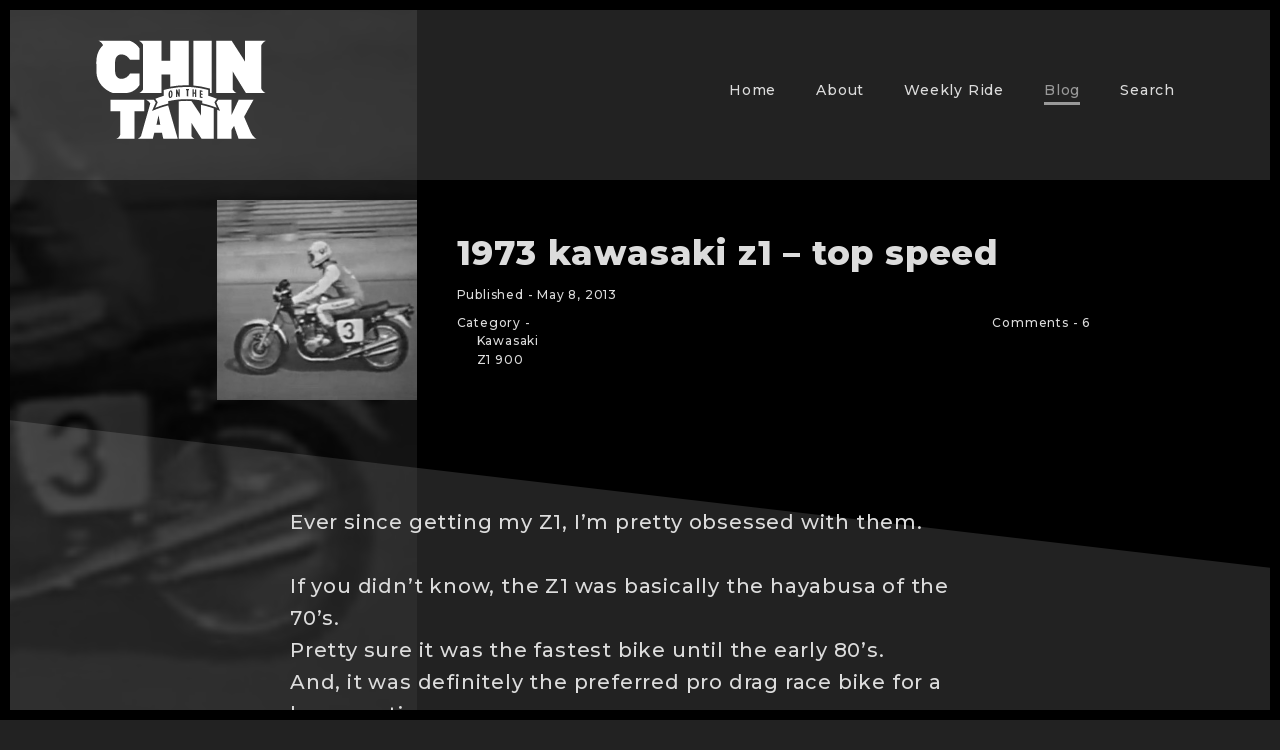

--- FILE ---
content_type: text/html; charset=UTF-8
request_url: https://www.chinonthetank.com/2013/05/1973-kawasaki-z1-top-speed/
body_size: 10866
content:

<!DOCTYPE HTML>
<html>
<head>
<meta charset="utf-8">
<meta name="viewport" content="width=device-width, maximum-scale=1.0, user-scalable=no" />
<title>  1973 kawasaki z1 &#8211; top speed - Chin on the Tank &#8211; Motorcycle stuff in Philadelphia.</title>
<meta name="description" content="chin on the tank. Motorcycle stuff in philadelphia" />
<meta name="keywords" content="chin on the tank, vintage, classic, cafe racer, harley, euro, chopper, scrambler, brat, tracker, motorcycle, enthusiasts, philadelphia, honda, triumph, norton, yamaha, kawasaki, suzuki, bsa" />

<link rel="shortcut icon" href="https://www.chinonthetank.com/wp-content/themes/chin-tank-2018/images/favicon.ico">
<link rel="alternate" type="application/rss+xml" title="RSS 2.0 Feed for Posts from my site (the main feed)" href="https://www.chinonthetank.com/feed/" />
<link rel="alternate" type="application/atom+xml" title="Atom 0.3 - Chin on the Tank &#8211; Motorcycle stuff in Philadelphia. " href="https://www.chinonthetank.com/feed/atom/" />
<link rel="alternate" type="application/rss+xml" title="Comments Feed - for all the comments on this site" href="https://www.chinonthetank.com/comments/feed/" />
<link rel="stylesheet" href="https://fonts.googleapis.com/css?family=Montserrat:500,800" />
<link rel="stylesheet" href="https://www.chinonthetank.com/wp-content/themes/chin-tank-2018/style.css?1677871925" />
<link rel="stylesheet" href="https://www.chinonthetank.com/wp-content/themes/chin-tank-2018/css/data-img-scroller.css?v=1.26" />

<script type="text/javascript" src="//ajax.googleapis.com/ajax/libs/jquery/1.10.2/jquery.min.js"></script>

<meta name='robots' content='max-image-preview:large' />
<link rel="alternate" type="application/rss+xml" title="Chin on the Tank - Motorcycle stuff in Philadelphia. &raquo; Feed" href="https://www.chinonthetank.com/feed/" />
<link rel="alternate" type="application/rss+xml" title="Chin on the Tank - Motorcycle stuff in Philadelphia. &raquo; Comments Feed" href="https://www.chinonthetank.com/comments/feed/" />
<link rel="alternate" type="application/rss+xml" title="Chin on the Tank - Motorcycle stuff in Philadelphia. &raquo; 1973 kawasaki z1 &#8211; top speed Comments Feed" href="https://www.chinonthetank.com/2013/05/1973-kawasaki-z1-top-speed/feed/" />
<script type="text/javascript">
window._wpemojiSettings = {"baseUrl":"https:\/\/s.w.org\/images\/core\/emoji\/14.0.0\/72x72\/","ext":".png","svgUrl":"https:\/\/s.w.org\/images\/core\/emoji\/14.0.0\/svg\/","svgExt":".svg","source":{"concatemoji":"https:\/\/www.chinonthetank.com\/wp-includes\/js\/wp-emoji-release.min.js?ver=6.1.9"}};
/*! This file is auto-generated */
!function(e,a,t){var n,r,o,i=a.createElement("canvas"),p=i.getContext&&i.getContext("2d");function s(e,t){var a=String.fromCharCode,e=(p.clearRect(0,0,i.width,i.height),p.fillText(a.apply(this,e),0,0),i.toDataURL());return p.clearRect(0,0,i.width,i.height),p.fillText(a.apply(this,t),0,0),e===i.toDataURL()}function c(e){var t=a.createElement("script");t.src=e,t.defer=t.type="text/javascript",a.getElementsByTagName("head")[0].appendChild(t)}for(o=Array("flag","emoji"),t.supports={everything:!0,everythingExceptFlag:!0},r=0;r<o.length;r++)t.supports[o[r]]=function(e){if(p&&p.fillText)switch(p.textBaseline="top",p.font="600 32px Arial",e){case"flag":return s([127987,65039,8205,9895,65039],[127987,65039,8203,9895,65039])?!1:!s([55356,56826,55356,56819],[55356,56826,8203,55356,56819])&&!s([55356,57332,56128,56423,56128,56418,56128,56421,56128,56430,56128,56423,56128,56447],[55356,57332,8203,56128,56423,8203,56128,56418,8203,56128,56421,8203,56128,56430,8203,56128,56423,8203,56128,56447]);case"emoji":return!s([129777,127995,8205,129778,127999],[129777,127995,8203,129778,127999])}return!1}(o[r]),t.supports.everything=t.supports.everything&&t.supports[o[r]],"flag"!==o[r]&&(t.supports.everythingExceptFlag=t.supports.everythingExceptFlag&&t.supports[o[r]]);t.supports.everythingExceptFlag=t.supports.everythingExceptFlag&&!t.supports.flag,t.DOMReady=!1,t.readyCallback=function(){t.DOMReady=!0},t.supports.everything||(n=function(){t.readyCallback()},a.addEventListener?(a.addEventListener("DOMContentLoaded",n,!1),e.addEventListener("load",n,!1)):(e.attachEvent("onload",n),a.attachEvent("onreadystatechange",function(){"complete"===a.readyState&&t.readyCallback()})),(e=t.source||{}).concatemoji?c(e.concatemoji):e.wpemoji&&e.twemoji&&(c(e.twemoji),c(e.wpemoji)))}(window,document,window._wpemojiSettings);
</script>
<style type="text/css">
img.wp-smiley,
img.emoji {
	display: inline !important;
	border: none !important;
	box-shadow: none !important;
	height: 1em !important;
	width: 1em !important;
	margin: 0 0.07em !important;
	vertical-align: -0.1em !important;
	background: none !important;
	padding: 0 !important;
}
</style>
	<link rel='stylesheet' id='wp-block-library-css' href='https://www.chinonthetank.com/wp-includes/css/dist/block-library/style.min.css?ver=6.1.9' type='text/css' media='all' />
<link rel='stylesheet' id='classic-theme-styles-css' href='https://www.chinonthetank.com/wp-includes/css/classic-themes.min.css?ver=1' type='text/css' media='all' />
<style id='global-styles-inline-css' type='text/css'>
body{--wp--preset--color--black: #000000;--wp--preset--color--cyan-bluish-gray: #abb8c3;--wp--preset--color--white: #ffffff;--wp--preset--color--pale-pink: #f78da7;--wp--preset--color--vivid-red: #cf2e2e;--wp--preset--color--luminous-vivid-orange: #ff6900;--wp--preset--color--luminous-vivid-amber: #fcb900;--wp--preset--color--light-green-cyan: #7bdcb5;--wp--preset--color--vivid-green-cyan: #00d084;--wp--preset--color--pale-cyan-blue: #8ed1fc;--wp--preset--color--vivid-cyan-blue: #0693e3;--wp--preset--color--vivid-purple: #9b51e0;--wp--preset--gradient--vivid-cyan-blue-to-vivid-purple: linear-gradient(135deg,rgba(6,147,227,1) 0%,rgb(155,81,224) 100%);--wp--preset--gradient--light-green-cyan-to-vivid-green-cyan: linear-gradient(135deg,rgb(122,220,180) 0%,rgb(0,208,130) 100%);--wp--preset--gradient--luminous-vivid-amber-to-luminous-vivid-orange: linear-gradient(135deg,rgba(252,185,0,1) 0%,rgba(255,105,0,1) 100%);--wp--preset--gradient--luminous-vivid-orange-to-vivid-red: linear-gradient(135deg,rgba(255,105,0,1) 0%,rgb(207,46,46) 100%);--wp--preset--gradient--very-light-gray-to-cyan-bluish-gray: linear-gradient(135deg,rgb(238,238,238) 0%,rgb(169,184,195) 100%);--wp--preset--gradient--cool-to-warm-spectrum: linear-gradient(135deg,rgb(74,234,220) 0%,rgb(151,120,209) 20%,rgb(207,42,186) 40%,rgb(238,44,130) 60%,rgb(251,105,98) 80%,rgb(254,248,76) 100%);--wp--preset--gradient--blush-light-purple: linear-gradient(135deg,rgb(255,206,236) 0%,rgb(152,150,240) 100%);--wp--preset--gradient--blush-bordeaux: linear-gradient(135deg,rgb(254,205,165) 0%,rgb(254,45,45) 50%,rgb(107,0,62) 100%);--wp--preset--gradient--luminous-dusk: linear-gradient(135deg,rgb(255,203,112) 0%,rgb(199,81,192) 50%,rgb(65,88,208) 100%);--wp--preset--gradient--pale-ocean: linear-gradient(135deg,rgb(255,245,203) 0%,rgb(182,227,212) 50%,rgb(51,167,181) 100%);--wp--preset--gradient--electric-grass: linear-gradient(135deg,rgb(202,248,128) 0%,rgb(113,206,126) 100%);--wp--preset--gradient--midnight: linear-gradient(135deg,rgb(2,3,129) 0%,rgb(40,116,252) 100%);--wp--preset--duotone--dark-grayscale: url('#wp-duotone-dark-grayscale');--wp--preset--duotone--grayscale: url('#wp-duotone-grayscale');--wp--preset--duotone--purple-yellow: url('#wp-duotone-purple-yellow');--wp--preset--duotone--blue-red: url('#wp-duotone-blue-red');--wp--preset--duotone--midnight: url('#wp-duotone-midnight');--wp--preset--duotone--magenta-yellow: url('#wp-duotone-magenta-yellow');--wp--preset--duotone--purple-green: url('#wp-duotone-purple-green');--wp--preset--duotone--blue-orange: url('#wp-duotone-blue-orange');--wp--preset--font-size--small: 13px;--wp--preset--font-size--medium: 20px;--wp--preset--font-size--large: 36px;--wp--preset--font-size--x-large: 42px;--wp--preset--spacing--20: 0.44rem;--wp--preset--spacing--30: 0.67rem;--wp--preset--spacing--40: 1rem;--wp--preset--spacing--50: 1.5rem;--wp--preset--spacing--60: 2.25rem;--wp--preset--spacing--70: 3.38rem;--wp--preset--spacing--80: 5.06rem;}:where(.is-layout-flex){gap: 0.5em;}body .is-layout-flow > .alignleft{float: left;margin-inline-start: 0;margin-inline-end: 2em;}body .is-layout-flow > .alignright{float: right;margin-inline-start: 2em;margin-inline-end: 0;}body .is-layout-flow > .aligncenter{margin-left: auto !important;margin-right: auto !important;}body .is-layout-constrained > .alignleft{float: left;margin-inline-start: 0;margin-inline-end: 2em;}body .is-layout-constrained > .alignright{float: right;margin-inline-start: 2em;margin-inline-end: 0;}body .is-layout-constrained > .aligncenter{margin-left: auto !important;margin-right: auto !important;}body .is-layout-constrained > :where(:not(.alignleft):not(.alignright):not(.alignfull)){max-width: var(--wp--style--global--content-size);margin-left: auto !important;margin-right: auto !important;}body .is-layout-constrained > .alignwide{max-width: var(--wp--style--global--wide-size);}body .is-layout-flex{display: flex;}body .is-layout-flex{flex-wrap: wrap;align-items: center;}body .is-layout-flex > *{margin: 0;}:where(.wp-block-columns.is-layout-flex){gap: 2em;}.has-black-color{color: var(--wp--preset--color--black) !important;}.has-cyan-bluish-gray-color{color: var(--wp--preset--color--cyan-bluish-gray) !important;}.has-white-color{color: var(--wp--preset--color--white) !important;}.has-pale-pink-color{color: var(--wp--preset--color--pale-pink) !important;}.has-vivid-red-color{color: var(--wp--preset--color--vivid-red) !important;}.has-luminous-vivid-orange-color{color: var(--wp--preset--color--luminous-vivid-orange) !important;}.has-luminous-vivid-amber-color{color: var(--wp--preset--color--luminous-vivid-amber) !important;}.has-light-green-cyan-color{color: var(--wp--preset--color--light-green-cyan) !important;}.has-vivid-green-cyan-color{color: var(--wp--preset--color--vivid-green-cyan) !important;}.has-pale-cyan-blue-color{color: var(--wp--preset--color--pale-cyan-blue) !important;}.has-vivid-cyan-blue-color{color: var(--wp--preset--color--vivid-cyan-blue) !important;}.has-vivid-purple-color{color: var(--wp--preset--color--vivid-purple) !important;}.has-black-background-color{background-color: var(--wp--preset--color--black) !important;}.has-cyan-bluish-gray-background-color{background-color: var(--wp--preset--color--cyan-bluish-gray) !important;}.has-white-background-color{background-color: var(--wp--preset--color--white) !important;}.has-pale-pink-background-color{background-color: var(--wp--preset--color--pale-pink) !important;}.has-vivid-red-background-color{background-color: var(--wp--preset--color--vivid-red) !important;}.has-luminous-vivid-orange-background-color{background-color: var(--wp--preset--color--luminous-vivid-orange) !important;}.has-luminous-vivid-amber-background-color{background-color: var(--wp--preset--color--luminous-vivid-amber) !important;}.has-light-green-cyan-background-color{background-color: var(--wp--preset--color--light-green-cyan) !important;}.has-vivid-green-cyan-background-color{background-color: var(--wp--preset--color--vivid-green-cyan) !important;}.has-pale-cyan-blue-background-color{background-color: var(--wp--preset--color--pale-cyan-blue) !important;}.has-vivid-cyan-blue-background-color{background-color: var(--wp--preset--color--vivid-cyan-blue) !important;}.has-vivid-purple-background-color{background-color: var(--wp--preset--color--vivid-purple) !important;}.has-black-border-color{border-color: var(--wp--preset--color--black) !important;}.has-cyan-bluish-gray-border-color{border-color: var(--wp--preset--color--cyan-bluish-gray) !important;}.has-white-border-color{border-color: var(--wp--preset--color--white) !important;}.has-pale-pink-border-color{border-color: var(--wp--preset--color--pale-pink) !important;}.has-vivid-red-border-color{border-color: var(--wp--preset--color--vivid-red) !important;}.has-luminous-vivid-orange-border-color{border-color: var(--wp--preset--color--luminous-vivid-orange) !important;}.has-luminous-vivid-amber-border-color{border-color: var(--wp--preset--color--luminous-vivid-amber) !important;}.has-light-green-cyan-border-color{border-color: var(--wp--preset--color--light-green-cyan) !important;}.has-vivid-green-cyan-border-color{border-color: var(--wp--preset--color--vivid-green-cyan) !important;}.has-pale-cyan-blue-border-color{border-color: var(--wp--preset--color--pale-cyan-blue) !important;}.has-vivid-cyan-blue-border-color{border-color: var(--wp--preset--color--vivid-cyan-blue) !important;}.has-vivid-purple-border-color{border-color: var(--wp--preset--color--vivid-purple) !important;}.has-vivid-cyan-blue-to-vivid-purple-gradient-background{background: var(--wp--preset--gradient--vivid-cyan-blue-to-vivid-purple) !important;}.has-light-green-cyan-to-vivid-green-cyan-gradient-background{background: var(--wp--preset--gradient--light-green-cyan-to-vivid-green-cyan) !important;}.has-luminous-vivid-amber-to-luminous-vivid-orange-gradient-background{background: var(--wp--preset--gradient--luminous-vivid-amber-to-luminous-vivid-orange) !important;}.has-luminous-vivid-orange-to-vivid-red-gradient-background{background: var(--wp--preset--gradient--luminous-vivid-orange-to-vivid-red) !important;}.has-very-light-gray-to-cyan-bluish-gray-gradient-background{background: var(--wp--preset--gradient--very-light-gray-to-cyan-bluish-gray) !important;}.has-cool-to-warm-spectrum-gradient-background{background: var(--wp--preset--gradient--cool-to-warm-spectrum) !important;}.has-blush-light-purple-gradient-background{background: var(--wp--preset--gradient--blush-light-purple) !important;}.has-blush-bordeaux-gradient-background{background: var(--wp--preset--gradient--blush-bordeaux) !important;}.has-luminous-dusk-gradient-background{background: var(--wp--preset--gradient--luminous-dusk) !important;}.has-pale-ocean-gradient-background{background: var(--wp--preset--gradient--pale-ocean) !important;}.has-electric-grass-gradient-background{background: var(--wp--preset--gradient--electric-grass) !important;}.has-midnight-gradient-background{background: var(--wp--preset--gradient--midnight) !important;}.has-small-font-size{font-size: var(--wp--preset--font-size--small) !important;}.has-medium-font-size{font-size: var(--wp--preset--font-size--medium) !important;}.has-large-font-size{font-size: var(--wp--preset--font-size--large) !important;}.has-x-large-font-size{font-size: var(--wp--preset--font-size--x-large) !important;}
.wp-block-navigation a:where(:not(.wp-element-button)){color: inherit;}
:where(.wp-block-columns.is-layout-flex){gap: 2em;}
.wp-block-pullquote{font-size: 1.5em;line-height: 1.6;}
</style>
<link rel="https://api.w.org/" href="https://www.chinonthetank.com/wp-json/" /><link rel="alternate" type="application/json" href="https://www.chinonthetank.com/wp-json/wp/v2/posts/10597" /><link rel="EditURI" type="application/rsd+xml" title="RSD" href="https://www.chinonthetank.com/xmlrpc.php?rsd" />
<link rel="wlwmanifest" type="application/wlwmanifest+xml" href="https://www.chinonthetank.com/wp-includes/wlwmanifest.xml" />
<meta name="generator" content="WordPress 6.1.9" />
<link rel="canonical" href="https://www.chinonthetank.com/2013/05/1973-kawasaki-z1-top-speed/" />
<link rel='shortlink' href='https://www.chinonthetank.com/?p=10597' />
<link rel="alternate" type="application/json+oembed" href="https://www.chinonthetank.com/wp-json/oembed/1.0/embed?url=https%3A%2F%2Fwww.chinonthetank.com%2F2013%2F05%2F1973-kawasaki-z1-top-speed%2F" />
<link rel="alternate" type="text/xml+oembed" href="https://www.chinonthetank.com/wp-json/oembed/1.0/embed?url=https%3A%2F%2Fwww.chinonthetank.com%2F2013%2F05%2F1973-kawasaki-z1-top-speed%2F&#038;format=xml" />

<style>
html {
    margin-top: 0 !important;
}
</style>

</head>
 

<body data-rsssl=1 class="post-template-default single single-post postid-10597 single-format-standard">



<main>



        <div class="c-page">


            <header class="c-header">
    <div class="c-page__contain">
        <div class="c-flex">
            <div class="c-header__logo c-col__33 c-flex">
                <a href="https://www.chinonthetank.com"><img src="https://www.chinonthetank.com/wp-content/themes/chin-tank-2018/images/c-logo-white-icon.svg"></a>
            </div>
            <div class="c-header__menu-wrap c-flex c-col__66">
                <div class="menu-main-container"><ul id="menu-main" class="menu"><li id="menu-item-19234" class="menu-item menu-item-type-post_type menu-item-object-page menu-item-home menu-item-19234"><a href="https://www.chinonthetank.com/">Home</a></li>
<li id="menu-item-9698" class="menu-item menu-item-type-post_type menu-item-object-page menu-item-9698"><a href="https://www.chinonthetank.com/about/">About</a></li>
<li id="menu-item-9697" class="menu-item menu-item-type-post_type menu-item-object-page menu-item-9697"><a href="https://www.chinonthetank.com/weekly-ride/">Weekly Ride</a></li>
<li id="menu-item-10029" class="menu-item menu-item-type-post_type menu-item-object-page current_page_parent menu-item-10029"><a href="https://www.chinonthetank.com/blog/">Blog</a></li>
<li id="menu-item-15192" class="menu-item menu-item-type-post_type menu-item-object-page menu-item-15192"><a href="https://www.chinonthetank.com/search/">Search</a></li>
</ul></div> 
            </div>
        </div>
    </div>
</header>

<header class="c-header c-header--sticky">
    <div class="c-page__contain">
        <div class="c-flex">
            <div class="c-header__logo c-col__33 c-flex">
                <a href="https://www.chinonthetank.com"><img src="https://www.chinonthetank.com/wp-content/themes/chin-tank-2018/images/c-logo-white-acr.svg"></a>
            </div>
            <div class="c-header__menu-wrap c-flex c-col__66">
                <div class="menu-main-container"><ul id="menu-main-1" class="menu"><li class="menu-item menu-item-type-post_type menu-item-object-page menu-item-home menu-item-19234"><a href="https://www.chinonthetank.com/">Home</a></li>
<li class="menu-item menu-item-type-post_type menu-item-object-page menu-item-9698"><a href="https://www.chinonthetank.com/about/">About</a></li>
<li class="menu-item menu-item-type-post_type menu-item-object-page menu-item-9697"><a href="https://www.chinonthetank.com/weekly-ride/">Weekly Ride</a></li>
<li class="menu-item menu-item-type-post_type menu-item-object-page current_page_parent menu-item-10029"><a href="https://www.chinonthetank.com/blog/">Blog</a></li>
<li class="menu-item menu-item-type-post_type menu-item-object-page menu-item-15192"><a href="https://www.chinonthetank.com/search/">Search</a></li>
</ul></div> 
            </div>
        </div>
    </div>
</header>




                            




            <section class="c-feature c-flex c-blk-bar">
                <div class="c-page__contain">
                    <div class="c-flex">
                        <div class="c-feature__img-wrap c-col__33 c-flex">
                            <div class="c-feature__img">
                                <img width="300" height="300" src="https://www.chinonthetank.com/wp-content/uploads/2013/05/z1-top-speed-300x300.jpg" class="c-feature__img-bg wp-post-image" alt="" decoding="async" srcset="https://www.chinonthetank.com/wp-content/uploads/2013/05/z1-top-speed-300x300.jpg 300w, https://www.chinonthetank.com/wp-content/uploads/2013/05/z1-top-speed-150x150.jpg 150w" sizes="(max-width: 300px) 100vw, 300px" />                                <img width="300" height="300" src="https://www.chinonthetank.com/wp-content/uploads/2013/05/z1-top-speed-300x300.jpg" class="c-feature__img-img wp-post-image" alt="" decoding="async" loading="lazy" srcset="https://www.chinonthetank.com/wp-content/uploads/2013/05/z1-top-speed-300x300.jpg 300w, https://www.chinonthetank.com/wp-content/uploads/2013/05/z1-top-speed-150x150.jpg 150w" sizes="(max-width: 300px) 100vw, 300px" />                            </div>
                        </div>
                        <div class="c-feature__copy c-col__66 c-flex">
                            <h1>1973 kawasaki z1 &#8211; top speed</h1>

                            <div class="c-post-meta">
                                <div>
                                    Published - May 8, 2013                                </div>
                            </div>

                            <div class="c-post-meta">
                                <div class="c-flex">
                                    <div class="c-cat-name">Category -</div>
                                    <div class="c-cat-ul"><ul class="post-categories">
	<li><a href="https://www.chinonthetank.com/category/kawasaki/" rel="category tag">Kawasaki</a></li>
	<li><a href="https://www.chinonthetank.com/category/kawasaki/z1-900/" rel="category tag">Z1 900</a></li></ul></div>
                                </div>
                                <div>
                                    Comments - <a href="https://www.chinonthetank.com/2013/05/1973-kawasaki-z1-top-speed/#comments">6</a>                                </div>
                            </div>

                        </div>
                    </div>
                </div>
            </section>






            <section class="c-post c-single c-page__contain c-page__contain--wide">

                <div class="c-flex">

                    <p>Ever since getting my Z1, I&#8217;m pretty obsessed with them.</p>
<p>If you didn&#8217;t know, the Z1 was basically the hayabusa of the 70&#8217;s.<br />
Pretty sure it was the fastest bike until the early 80&#8217;s.<br />
And, it was definitely the preferred pro drag race bike for a long ass time.</p>
<p>Apparently, the bike does 140mph in stock form.<br />
I&#8217;ve only done 110 on mine so far.</p>
<p>In 73, they broke a record doing 160mph on a basically stock Z1.<br />
Pretty badass.</p>
<p>Watch these two videos from 1973.<br />
Z1&#8217;s with clubman bars at Daytona breaking records.</p>
<figure>
<iframe loading="lazy" width="420" height="315" src="https://www.youtube.com/embed/yZOpFmB6hDU?rel=0" frameborder="0" allowfullscreen></iframe><br />
</figure>
<figure>
<iframe loading="lazy" width="420" height="315" src="https://www.youtube.com/embed/sHpsB5ll9DI?rel=0" frameborder="0" allowfullscreen></iframe><br />
</figure>
<p>Below vid&#8230;<br />
I found this out there and couldn&#8217;t help but post it.<br />
Rednecks get a Z1 running. Laugh my ass off watching this.<br />
I love how the camera man yells at the z1 once they get it fired up. Ha.</p>
<figure>
<iframe loading="lazy" width="420" height="315" src="https://www.youtube.com/embed/Gh1Ehw9YxOw?rel=0" frameborder="0" allowfullscreen></iframe><br />
</figure>
<p>I picked up a new seat for my Z1.<br />
It&#8217;s basically the stock seat cut with a cafe dip in it.<br />
Brand new seat pan, foam, and cover. All assembled, ready to bolt on. $160.<br />
It&#8217;s from <a href="http://www.z1parts.net">Z1parts</a>.</p>
<div class="cott-article__copy-img"><a href="https://www.chinonthetank.com/wp-content/uploads/2013/05/z1-seat-1.jpg"><img decoding="async" loading="lazy" src="https://www.chinonthetank.com/wp-content/uploads/2013/05/z1-seat-1.jpg" alt="z1-seat-1" width="1200" height="900" class="alignnone size-full wp-image-10607" srcset="https://www.chinonthetank.com/wp-content/uploads/2013/05/z1-seat-1.jpg 1200w, https://www.chinonthetank.com/wp-content/uploads/2013/05/z1-seat-1-500x375.jpg 500w, https://www.chinonthetank.com/wp-content/uploads/2013/05/z1-seat-1-1024x768.jpg 1024w" sizes="(max-width: 1200px) 100vw, 1200px" /></a></div>
<div class="cott-article__copy-img"><a href="https://www.chinonthetank.com/wp-content/uploads/2013/05/z1-seat-2.jpg"><img decoding="async" loading="lazy" src="https://www.chinonthetank.com/wp-content/uploads/2013/05/z1-seat-2.jpg" alt="z1-seat-2" width="1200" height="900" class="alignnone size-full wp-image-10608" srcset="https://www.chinonthetank.com/wp-content/uploads/2013/05/z1-seat-2.jpg 1200w, https://www.chinonthetank.com/wp-content/uploads/2013/05/z1-seat-2-500x375.jpg 500w, https://www.chinonthetank.com/wp-content/uploads/2013/05/z1-seat-2-1024x768.jpg 1024w" sizes="(max-width: 1200px) 100vw, 1200px" /></a></div>
<div class="cott-article__copy-img"><a href="https://www.chinonthetank.com/wp-content/uploads/2013/05/z1-seat-3.jpg"><img decoding="async" loading="lazy" src="https://www.chinonthetank.com/wp-content/uploads/2013/05/z1-seat-3.jpg" alt="z1-seat-3" width="1200" height="900" class="alignnone size-full wp-image-10609" srcset="https://www.chinonthetank.com/wp-content/uploads/2013/05/z1-seat-3.jpg 1200w, https://www.chinonthetank.com/wp-content/uploads/2013/05/z1-seat-3-500x375.jpg 500w, https://www.chinonthetank.com/wp-content/uploads/2013/05/z1-seat-3-1024x768.jpg 1024w" sizes="(max-width: 1200px) 100vw, 1200px" /></a></div>

                </div>

            </section>




            <section class="c-single-extra c-page__contain c-page__contain--small">

                <div class="c-flex">

                  <div class="c-article__tags">
                                        </div>

                  <div class="c-article__comments">
                      
<!-- You can start editing here. -->

	<h3 id="comments">
		6 responses to &#8220;1973 kawasaki z1 &#8211; top speed&#8221;	</h3>

	<div class="navigation">
		<div class="alignleft"></div>
		<div class="alignright"></div>
	</div>

	<ol class="commentlist">
			<li class="comment even thread-even depth-1" id="comment-12246">
				<div id="div-comment-12246" class="comment-body">
				<div class="comment-author vcard">
			<img alt='' src='https://secure.gravatar.com/avatar/626067173935ecb4ba64cc22506fceab?s=32&#038;d=mm&#038;r=g' srcset='https://secure.gravatar.com/avatar/626067173935ecb4ba64cc22506fceab?s=64&#038;d=mm&#038;r=g 2x' class='avatar avatar-32 photo' height='32' width='32' loading='lazy' decoding='async'/>			<cite class="fn">Ben</cite> <span class="says">says:</span>		</div>
		
		<div class="comment-meta commentmetadata">
			<a href="https://www.chinonthetank.com/2013/05/1973-kawasaki-z1-top-speed/#comment-12246">05/09/2013 at 8:08 am</a>		</div>

		<p>Yea, your Z1 is really growing on me. </p>
<p>Love this last video, so cool to finally see Ricky&#8217;s father.</p>

		
				</div>
				</li><!-- #comment-## -->
		<li class="comment odd alt thread-odd thread-alt depth-1" id="comment-12247">
				<div id="div-comment-12247" class="comment-body">
				<div class="comment-author vcard">
			<img alt='' src='https://secure.gravatar.com/avatar/51c69eb9e374449fe82cf1a1b8bd6862?s=32&#038;d=mm&#038;r=g' srcset='https://secure.gravatar.com/avatar/51c69eb9e374449fe82cf1a1b8bd6862?s=64&#038;d=mm&#038;r=g 2x' class='avatar avatar-32 photo' height='32' width='32' loading='lazy' decoding='async'/>			<cite class="fn">bob.</cite> <span class="says">says:</span>		</div>
		
		<div class="comment-meta commentmetadata">
			<a href="https://www.chinonthetank.com/2013/05/1973-kawasaki-z1-top-speed/#comment-12247">05/09/2013 at 8:18 am</a>		</div>

		<p>you need one of these:  <a href="http://www.yoshimura-rd.com/t-NP_12_YJP_Z1_40thAnniversarySystem.aspx" rel="nofollow ugc">http://www.yoshimura-rd.com/t-NP_12_YJP_Z1_40thAnniversarySystem.aspx</a></p>

		
				</div>
				</li><!-- #comment-## -->
		<li class="comment even thread-even depth-1" id="comment-12248">
				<div id="div-comment-12248" class="comment-body">
				<div class="comment-author vcard">
			<img alt='' src='https://secure.gravatar.com/avatar/7e8744bed07ee1f242eb8415bfc95e43?s=32&#038;d=mm&#038;r=g' srcset='https://secure.gravatar.com/avatar/7e8744bed07ee1f242eb8415bfc95e43?s=64&#038;d=mm&#038;r=g 2x' class='avatar avatar-32 photo' height='32' width='32' loading='lazy' decoding='async'/>			<cite class="fn">ed</cite> <span class="says">says:</span>		</div>
		
		<div class="comment-meta commentmetadata">
			<a href="https://www.chinonthetank.com/2013/05/1973-kawasaki-z1-top-speed/#comment-12248">05/09/2013 at 9:06 am</a>		</div>

		<p>@ben<br />
that was mean.<br />
at least his dad has a Z1 unlike your dads harley electraglide. barf.</p>
<p>@bob<br />
damn&#8230;. that exhaust is sick as shit.</p>

		
				</div>
				</li><!-- #comment-## -->
		<li class="comment odd alt thread-odd thread-alt depth-1" id="comment-12249">
				<div id="div-comment-12249" class="comment-body">
				<div class="comment-author vcard">
			<img alt='' src='https://secure.gravatar.com/avatar/18e7a8c6a386897bb4399057baac50f7?s=32&#038;d=mm&#038;r=g' srcset='https://secure.gravatar.com/avatar/18e7a8c6a386897bb4399057baac50f7?s=64&#038;d=mm&#038;r=g 2x' class='avatar avatar-32 photo' height='32' width='32' loading='lazy' decoding='async'/>			<cite class="fn">adam</cite> <span class="says">says:</span>		</div>
		
		<div class="comment-meta commentmetadata">
			<a href="https://www.chinonthetank.com/2013/05/1973-kawasaki-z1-top-speed/#comment-12249">05/09/2013 at 9:57 am</a>		</div>

		<p>That yoshimura exhaust is killer. </p>
<p>Mini king/queen cafe seats are gonna be the new shit. Wish somebody made them for the CB&#8217;s.</p>

		
				</div>
				</li><!-- #comment-## -->
		<li class="comment even thread-even depth-1" id="comment-607720">
				<div id="div-comment-607720" class="comment-body">
				<div class="comment-author vcard">
			<img alt='' src='https://secure.gravatar.com/avatar/ce502bd582f59ce660049499e2479f21?s=32&#038;d=mm&#038;r=g' srcset='https://secure.gravatar.com/avatar/ce502bd582f59ce660049499e2479f21?s=64&#038;d=mm&#038;r=g 2x' class='avatar avatar-32 photo' height='32' width='32' loading='lazy' decoding='async'/>			<cite class="fn"><a href='http://Kawasakiz1owners' rel='external nofollow ugc' class='url'>Scott albers</a></cite> <span class="says">says:</span>		</div>
		
		<div class="comment-meta commentmetadata">
			<a href="https://www.chinonthetank.com/2013/05/1973-kawasaki-z1-top-speed/#comment-607720">02/22/2018 at 5:41 am</a>		</div>

		<p>The rednecks z1 has some nice upgraded mags and dual disc front and disc on the rear from a later Ltd model they don&#8217;t realize it&#8217;s only running on 3 cylinders. On the pilot jets from idle to about 2500 rpm then it goes off of the main jets were the bike sounds like a it&#8217;s running on all four cylinders then they need a longer drive way as there stuck in just first gear</p>

		
				</div>
				</li><!-- #comment-## -->
		<li class="comment odd alt thread-odd thread-alt depth-1" id="comment-607724">
				<div id="div-comment-607724" class="comment-body">
				<div class="comment-author vcard">
			<img alt='' src='https://secure.gravatar.com/avatar/ce502bd582f59ce660049499e2479f21?s=32&#038;d=mm&#038;r=g' srcset='https://secure.gravatar.com/avatar/ce502bd582f59ce660049499e2479f21?s=64&#038;d=mm&#038;r=g 2x' class='avatar avatar-32 photo' height='32' width='32' loading='lazy' decoding='async'/>			<cite class="fn"><a href='http://Kawasakiz1owners' rel='external nofollow ugc' class='url'>Scott albers</a></cite> <span class="says">says:</span>		</div>
		
		<div class="comment-meta commentmetadata">
			<a href="https://www.chinonthetank.com/2013/05/1973-kawasaki-z1-top-speed/#comment-607724">02/22/2018 at 5:46 am</a>		</div>

		<p>The rednecks bike has some nice upgraded mags dual disc brakes and a rear disc brake all from a later Ltd model.what they don&#8217;t realize it&#8217;s only running on 3 cylinders as one of the pilot jets is plugged it sounds like it runs on four cylinders above 2500 rpm when it kicks into the main jets that us a far from original z1 it has different front forks also aka.ltd model</p>

		
				</div>
				</li><!-- #comment-## -->
	</ol>

	<div class="navigation">
		<div class="alignleft"></div>
		<div class="alignright"></div>
	</div>

	<div id="respond" class="comment-respond">
		<h3 id="reply-title" class="comment-reply-title">Leave a Reply</h3><p class="must-log-in">You must be <a href="https://www.chinonthetank.com/wp-login.php?redirect_to=https%3A%2F%2Fwww.chinonthetank.com%2F2013%2F05%2F1973-kawasaki-z1-top-speed%2F">logged in</a> to post a comment.</p>	</div><!-- #respond -->
	<p class="akismet_comment_form_privacy_notice">This site uses Akismet to reduce spam. <a href="https://akismet.com/privacy/" target="_blank" rel="nofollow noopener">Learn how your comment data is processed</a>.</p>                  </div>

                </div>

            </section>





            
                








            <div class="c-index__nav">
                <div class="c-flex">

                    <div class="c-index__nav-btn-wrap">
                        <span class="c-index__nav-btn c-index__nav-btn--left c-tiny-text"> <a href="https://www.chinonthetank.com/2013/05/barbary-breakout/" rel="prev">Barbary Breakout! Camping Run</a></span>
                    </div>

                    <div class="c-index__nav-btn-wrap">
                        <span class="c-index__nav-btn c-index__nav-btn--right c-tiny-text"><a href="https://www.chinonthetank.com/2013/05/2013-ride-to-skate-photos/" rel="next">2013 ride to skate &#8211; photos</a></span>
                    </div>

                </div>
            </div>






            
        <section class="c-feature c-flex c-blk-bar">
            <div class="c-page__contain">
                <div class="c-flex">
                    <div class="c-feature__img-wrap c-col__33 c-flex">
                        <div class="c-feature__title">
                            <p class="c-tiny-text">Random<br>Blast<br>From Past</p>
                        </div>
                        <div class="c-feature__img">
                            <a href="https://www.chinonthetank.com/2010/06/a-w/">
                              <img width="300" height="300" src="https://www.chinonthetank.com/wp-content/uploads/2010/06/GoldHelmet1-300x300.jpg" class="c-feature__img-img wp-post-image" alt="" decoding="async" loading="lazy" srcset="https://www.chinonthetank.com/wp-content/uploads/2010/06/GoldHelmet1-300x300.jpg 300w, https://www.chinonthetank.com/wp-content/uploads/2010/06/GoldHelmet1-150x150.jpg 150w" sizes="(max-width: 300px) 100vw, 300px" />                            </a>
                        </div>
                    </div>
                    <div class="c-feature__copy c-col__66 c-flex">
                        <p class="c-tiny-text">Published - Jun 4, 2010</p>
                        <h2><a href="https://www.chinonthetank.com/2010/06/a-w/">A Week on the Tank</a></h2>
                        <p>Tuesday in North Libs&#8230; Wednesday night poker&#8230; Thursday through Fairmount&#8230;</p>
                    </div>
                </div>
            </div>
        </section>

        




        </div>




    </main>








    <footer class="c-footer">
       <p>Chin on the Tank.com - Philadelphia - Meet up every Thursday, 8PM, 25th and Poplar St.</p>
    </footer>




    <div class="c-border">
        <div class="c-border__top"></div>
        <div class="c-border__left"></div>
        <div class="c-border__right"></div>
        <div class="c-border__bottom"></div>
    </div>







<div class="c-search">
  <div class="c-search__inner">

  	<div class="c-search__btn">
        <button class="c-button">Close</button>
    </div>

  	<div class="c-search__form">
      	<form method="get" action="https://www.chinonthetank.com/">
          	<input class="search-field" onFocus="this.value=''" type="text" value="Search" name="s" />
            <input class="search-icon" type="image" src="https://www.chinonthetank.com/wp-content/themes/chin-tank-2018/images/search-icon-grey.svg">
          </form>
      </div>

  	<div class="c-search__list">
  		  Categories 
			<ul>
					<li class="cat-item cat-item-70"><a href="https://www.chinonthetank.com/category/bmw/">BMW</a> (4)
</li>
	<li class="cat-item cat-item-26"><a href="https://www.chinonthetank.com/category/bmx/">BMX</a> (9)
</li>
	<li class="cat-item cat-item-236"><a href="https://www.chinonthetank.com/category/bsa/">BSA</a> (2)
</li>
	<li class="cat-item cat-item-5"><a href="https://www.chinonthetank.com/category/camping/">Camping</a> (105)
</li>
	<li class="cat-item cat-item-72"><a href="https://www.chinonthetank.com/category/cast-salvage/">Cast &amp; Salvage</a> (20)
</li>
	<li class="cat-item cat-item-283"><a href="https://www.chinonthetank.com/category/coronavirus/">CoronaVirus</a> (4)
</li>
	<li class="cat-item cat-item-156"><a href="https://www.chinonthetank.com/category/dirt-bike/">Dirt Bikes</a> (90)
</li>
	<li class="cat-item cat-item-229"><a href="https://www.chinonthetank.com/category/events/">Events</a> (61)
<ul class='children'>
	<li class="cat-item cat-item-230"><a href="https://www.chinonthetank.com/category/events/gathering-of-the-nortons/">Gathering of the Nortons</a> (8)
</li>
	<li class="cat-item cat-item-225"><a href="https://www.chinonthetank.com/category/events/mid-ohio/">Mid-Ohio</a> (6)
</li>
	<li class="cat-item cat-item-243"><a href="https://www.chinonthetank.com/category/events/ride-to-skate/">Ride to Skate</a> (1)
</li>
	<li class="cat-item cat-item-242"><a href="https://www.chinonthetank.com/category/events/the-race-of-gentlemen/">The Race of Gentlemen</a> (1)
</li>
	<li class="cat-item cat-item-17"><a href="https://www.chinonthetank.com/category/events/thursday-ride/">Thursday Ride</a> (30)
</li>
</ul>
</li>
	<li class="cat-item cat-item-46"><a href="https://www.chinonthetank.com/category/for-sale/">For Sale</a> (6)
</li>
	<li class="cat-item cat-item-1"><a href="https://www.chinonthetank.com/category/general/">General</a> (230)
</li>
	<li class="cat-item cat-item-67"><a href="https://www.chinonthetank.com/category/harley-davidson/">Harley Davidson</a> (12)
</li>
	<li class="cat-item cat-item-222"><a href="https://www.chinonthetank.com/category/honda-2/">Honda</a> (174)
<ul class='children'>
	<li class="cat-item cat-item-10"><a href="https://www.chinonthetank.com/category/honda-2/cb200/">CB200</a> (7)
</li>
	<li class="cat-item cat-item-14"><a href="https://www.chinonthetank.com/category/honda-2/cb350/">CB350</a> (14)
</li>
	<li class="cat-item cat-item-25"><a href="https://www.chinonthetank.com/category/honda-2/cb350-four/">CB350 four</a> (6)
</li>
	<li class="cat-item cat-item-43"><a href="https://www.chinonthetank.com/category/honda-2/cb360t-honda-2/">CB360T</a> (11)
</li>
	<li class="cat-item cat-item-3"><a href="https://www.chinonthetank.com/category/honda-2/cb450/">CB450</a> (22)
</li>
	<li class="cat-item cat-item-23"><a href="https://www.chinonthetank.com/category/honda-2/cb500/">CB500</a> (11)
</li>
	<li class="cat-item cat-item-6"><a href="https://www.chinonthetank.com/category/honda-2/cb500t/">CB500T</a> (23)
</li>
	<li class="cat-item cat-item-11"><a href="https://www.chinonthetank.com/category/honda-2/cb550/">CB550</a> (46)
</li>
	<li class="cat-item cat-item-4"><a href="https://www.chinonthetank.com/category/honda-2/cb650/">CB650</a> (24)
</li>
	<li class="cat-item cat-item-55"><a href="https://www.chinonthetank.com/category/honda-2/cb750/">CB750</a> (2)
</li>
	<li class="cat-item cat-item-50"><a href="https://www.chinonthetank.com/category/honda-2/cbr250r/">CBR250R</a> (4)
</li>
	<li class="cat-item cat-item-228"><a href="https://www.chinonthetank.com/category/honda-2/cr500/">CR500</a> (1)
</li>
	<li class="cat-item cat-item-12"><a href="https://www.chinonthetank.com/category/honda-2/gl1000/">GL1000</a> (1)
</li>
	<li class="cat-item cat-item-272"><a href="https://www.chinonthetank.com/category/honda-2/s2000/">s2000</a> (10)
</li>
	<li class="cat-item cat-item-294"><a href="https://www.chinonthetank.com/category/honda-2/xr650l/">XR650L</a> (11)
</li>
</ul>
</li>
	<li class="cat-item cat-item-24"><a href="https://www.chinonthetank.com/category/how-to/">How-To</a> (34)
</li>
	<li class="cat-item cat-item-64"><a href="https://www.chinonthetank.com/category/husqvarna/">Husqvarna</a> (1)
</li>
	<li class="cat-item cat-item-223"><a href="https://www.chinonthetank.com/category/kawasaki/">Kawasaki</a> (78)
<ul class='children'>
	<li class="cat-item cat-item-258"><a href="https://www.chinonthetank.com/category/kawasaki/kz-drool/">kz drool</a> (10)
</li>
	<li class="cat-item cat-item-237"><a href="https://www.chinonthetank.com/category/kawasaki/kz1000/">KZ1000</a> (8)
</li>
	<li class="cat-item cat-item-65"><a href="https://www.chinonthetank.com/category/kawasaki/kz650/">KZ650</a> (6)
</li>
	<li class="cat-item cat-item-28"><a href="https://www.chinonthetank.com/category/kawasaki/kz750/">KZ750</a> (12)
</li>
	<li class="cat-item cat-item-86"><a href="https://www.chinonthetank.com/category/kawasaki/z1-900/">Z1 900</a> (51)
</li>
</ul>
</li>
	<li class="cat-item cat-item-238"><a href="https://www.chinonthetank.com/category/moto-guzzi/">Moto Guzzi</a> (2)
</li>
	<li class="cat-item cat-item-96"><a href="https://www.chinonthetank.com/category/motorcycle-routes/">Motorcycle Routes</a> (9)
</li>
	<li class="cat-item cat-item-290"><a href="https://www.chinonthetank.com/category/motorcycle-show/">Motorcycle Show</a> (1)
</li>
	<li class="cat-item cat-item-95"><a href="https://www.chinonthetank.com/category/motorcycle-trips/">Motorcycle Trips</a> (148)
<ul class='children'>
	<li class="cat-item cat-item-234"><a href="https://www.chinonthetank.com/category/motorcycle-trips/bald-eagle-state-forest/">Bald Eagle State Forest</a> (4)
</li>
	<li class="cat-item cat-item-282"><a href="https://www.chinonthetank.com/category/motorcycle-trips/canadian-rockies/">canadian rockies</a> (18)
</li>
	<li class="cat-item cat-item-189"><a href="https://www.chinonthetank.com/category/motorcycle-trips/central-pa/">Central PA</a> (9)
</li>
	<li class="cat-item cat-item-253"><a href="https://www.chinonthetank.com/category/motorcycle-trips/cross-country/">Cross Country</a> (7)
</li>
	<li class="cat-item cat-item-260"><a href="https://www.chinonthetank.com/category/motorcycle-trips/eclipse-trip/">Eclipse trip</a> (8)
</li>
	<li class="cat-item cat-item-124"><a href="https://www.chinonthetank.com/category/motorcycle-trips/great-lakes-tour/">Great Lakes Tour</a> (16)
</li>
	<li class="cat-item cat-item-241"><a href="https://www.chinonthetank.com/category/motorcycle-trips/kenzo-woods/">Kenzo Woods</a> (4)
</li>
	<li class="cat-item cat-item-177"><a href="https://www.chinonthetank.com/category/motorcycle-trips/off-road-maine/">Off Road Maine</a> (4)
</li>
	<li class="cat-item cat-item-42"><a href="https://www.chinonthetank.com/category/motorcycle-trips/philly-to-asheville/">Philly to Asheville</a> (4)
</li>
	<li class="cat-item cat-item-87"><a href="https://www.chinonthetank.com/category/motorcycle-trips/philly-to-canada/">Philly to Canada</a> (21)
</li>
	<li class="cat-item cat-item-39"><a href="https://www.chinonthetank.com/category/motorcycle-trips/philly-to-denver/">Philly to Denver</a> (11)
</li>
	<li class="cat-item cat-item-233"><a href="https://www.chinonthetank.com/category/motorcycle-trips/pine-barrons/">Pine Barrons</a> (6)
</li>
	<li class="cat-item cat-item-232"><a href="https://www.chinonthetank.com/category/motorcycle-trips/reading-woods/">Reading Woods</a> (5)
</li>
	<li class="cat-item cat-item-284"><a href="https://www.chinonthetank.com/category/motorcycle-trips/vegas-to-montana/">Vegas to Montana</a> (8)
</li>
</ul>
</li>
	<li class="cat-item cat-item-48"><a href="https://www.chinonthetank.com/category/new-zealand/">New Zealand</a> (7)
</li>
	<li class="cat-item cat-item-227"><a href="https://www.chinonthetank.com/category/norton/">Norton</a> (1)
</li>
	<li class="cat-item cat-item-146"><a href="https://www.chinonthetank.com/category/product-reviews/">Product Reviews</a> (15)
</li>
	<li class="cat-item cat-item-16"><a href="https://www.chinonthetank.com/category/royal-enfield/">Royal Enfield</a> (2)
</li>
	<li class="cat-item cat-item-226"><a href="https://www.chinonthetank.com/category/suzuki/">Suzuki</a> (1)
</li>
	<li class="cat-item cat-item-44"><a href="https://www.chinonthetank.com/category/touring/">Touring</a> (67)
</li>
	<li class="cat-item cat-item-208"><a href="https://www.chinonthetank.com/category/toyota-trucks/">Toyota Trucks</a> (2)
</li>
	<li class="cat-item cat-item-61"><a href="https://www.chinonthetank.com/category/triumph/">Triumph</a> (5)
</li>
	<li class="cat-item cat-item-224"><a href="https://www.chinonthetank.com/category/yamaha/">Yamaha</a> (41)
<ul class='children'>
	<li class="cat-item cat-item-157"><a href="https://www.chinonthetank.com/category/yamaha/ct1/">CT1</a> (10)
</li>
	<li class="cat-item cat-item-204"><a href="https://www.chinonthetank.com/category/yamaha/dt175/">DT175</a> (10)
</li>
	<li class="cat-item cat-item-239"><a href="https://www.chinonthetank.com/category/yamaha/dt250/">DT250</a> (2)
</li>
	<li class="cat-item cat-item-190"><a href="https://www.chinonthetank.com/category/yamaha/it250/">IT250</a> (10)
</li>
	<li class="cat-item cat-item-235"><a href="https://www.chinonthetank.com/category/yamaha/mx175/">MX175</a> (2)
</li>
	<li class="cat-item cat-item-47"><a href="https://www.chinonthetank.com/category/yamaha/rd350/">RD350</a> (2)
</li>
	<li class="cat-item cat-item-49"><a href="https://www.chinonthetank.com/category/yamaha/sr250/">SR250</a> (2)
</li>
	<li class="cat-item cat-item-51"><a href="https://www.chinonthetank.com/category/yamaha/xs650/">XS650</a> (5)
</li>
	<li class="cat-item cat-item-27"><a href="https://www.chinonthetank.com/category/yamaha/xs750/">XS750</a> (3)
</li>
</ul>
</li>
			</ul>

			       </div>

  </div>
</div>






<script src="https://www.chinonthetank.com/wp-content/themes/chin-tank-2018/js/lodash.min.js"></script>
<script src="https://www.chinonthetank.com/wp-content/themes/chin-tank-2018/js/cott.js?v=3.31"></script>
<script src="https://www.chinonthetank.com/wp-content/themes/chin-tank-2018/js/data-img-scroller.js?v=1.26"></script>

<!-- start google analytics -->

<script type="text/javascript">

  var _gaq = _gaq || [];
  _gaq.push(['_setAccount', 'UA-22942517-1']);
  _gaq.push(['_trackPageview']);

  (function() {
    var ga = document.createElement('script'); ga.type = 'text/javascript'; ga.async = true;
    ga.src = ('https:' == document.location.protocol ? 'https://ssl' : 'http://www') + '.google-analytics.com/ga.js';
    var s = document.getElementsByTagName('script')[0]; s.parentNode.insertBefore(ga, s);
  })();

</script>




</body>
</html>


--- FILE ---
content_type: text/css
request_url: https://www.chinonthetank.com/wp-content/themes/chin-tank-2018/css/data-img-scroller.css?v=1.26
body_size: 16813
content:
/***************
data-img-scroller component
***************/

body._active--data-img-scroller {
  overflow: hidden;
}

.img-scroller-wrap {
  opacity: 0;
  position: fixed;
  width: 100%;
  height: 100%;
  top: 0;
  left: 0;
  background-color: white;
  z-index: 2000;
  animation: scroller-fade-in 0.5s 0s 1 forwards;
}

.img-scroller {
  opacity: 0;
  position: absolute;
  top: 0;
  left: 0;
  width: 100%;
  height: 100%;
  animation: scroller-fade-in 0.5s 0.8s 1 forwards;
}

.img-scroller .grid {
  display: flex;
  flex-direction: row;
  flex-wrap: nowrap;
}

.img-scroller__images {
  position: relative;
  overflow: hidden;
  overflow-x: auto;
  height: 100%;
}

.img-scroller__image {
  position: relative;
  display: flex;
  flex-direction: column;
  height: 100%;
  margin-right: 5px;
}

@media screen and (min-width: 750px) {
  .img-scroller__images {
    scroll-snap-type: x mandatory;
  }

  .img-scroller__image {
    scroll-snap-align: start;
  }
}

.img-scroller__image-wrap {
  height: 100%;
}

.img-scroller__image:last-child {
  margin-right: 0;
}

.img-scroller .img-scroller__image p {
  position: absolute;
  bottom: 0;
  left: 0;
  right: 0;
  background-color: rgba(0,0,0,0.7);
  color: white;
  font-size: 10px;
  text-align: center;
  margin: 0;
  padding: 10px 20px;
  z-index: 2001;
}

@media screen and (min-width: 750px) {
  .img-scroller .img-scroller__image p {
    font-size: 12px;
  }
}

@media screen and (min-width: 1200px) {
  .img-scroller .img-scroller__image p {
    font-size: 14px;
  }
}

.img-scroller__images > .grid {
  height: 100%;
}

.img-scroller img {
  position: relative;
  width: auto;
  height: 100%;
  height: 100vh;
}

.img-scroller__dir {
  position: fixed;
  left: 50%;
  top: 50%;
  transform: translate(-50%, -50%);
  content: '';
  background-image: url('[data-uri]');
  width: 200px;
  height: 200px;
  z-index: 2002;
  animation: scroller-fade-out 1s 2s 1 forwards;
}

.img-scroller__btn {
  position: fixed;
  top: 20px;
  right: 20px;
  width: 100px;
  height: 100px;
  color: white;
  border-radius: 50px;
  font-size: 14px;
  font-weight: 100;
  border: 0;
  outline: 0;
  background: transparent;
  cursor: pointer;
  text-indent: -10000px;
  overflow: hidden;
  margin: 0;
  padding: 0;
  transition: opacity 0.3s ease-in-out 0s;
}

.img-scroller__btn:after {
  position: absolute;
  left: 0;
  top: 0;
  content: '';
  background-image: url('[data-uri]');
  width: 100px;
  height: 100px;
}

.img-scroller__btn:hover {
  opacity: 0.5;
}

@keyframes scroller-fade-out {
  to {
    opacity: 0;
    visibility: hidden;
  }
}

@keyframes scroller-fade-in {
  to {
    opacity: 1;
  }
}

/***************
data-attr trigger (generated layout)
***************/

.data-img-scroller {
  position: relative;
  flex-wrap: wrap;
  margin-bottom: 20px;
  cursor: pointer;
}

.data-img-scroller.grid {
  display: flex;
  flex-direction: row;
  flex-wrap: wrap;
}

.data-img-scroller:hover .data-img-scroller__btn {
  opacity: 1;
}

.data-img-scroller:hover .data-img-scroller__btn:after {
  opacity: 1;
  transition: opacity 0.3s ease-in-out 0.2s;
}

.data-img-scroller div {
  width: 100px;
  height: 100px;
  margin: 0 2px 2px 0;
}

.data-img-scroller img {
  width: 100px;
  height: 100px;
  object-fit: cover;
}

.data-img-scroller__btn {
  opacity: 0;
  position: absolute;
  top: 0;
  left: 0;
  width: 100%;
  height: 100%;
  border: 0;
  outline: 0;
  border-radius: 0;
  background: transparent;
  background-color: rgba(255, 255, 255, 0.75);
  cursor: pointer;
  margin: 0;
  padding: 0;
  z-index: 1;
  text-indent: -10000px;
  overflow: hidden;
  transition: opacity 0.3s ease-in-out 0s;
}

.data-img-scroller__btn:after {
  position: absolute;
  left: 50px;
  top: 100px;
  transform: translateY(-50%);
  content: "";
  background-image: url('[data-uri]');
  width: 100px;
  height: 100px;
  opacity: 0;
}
